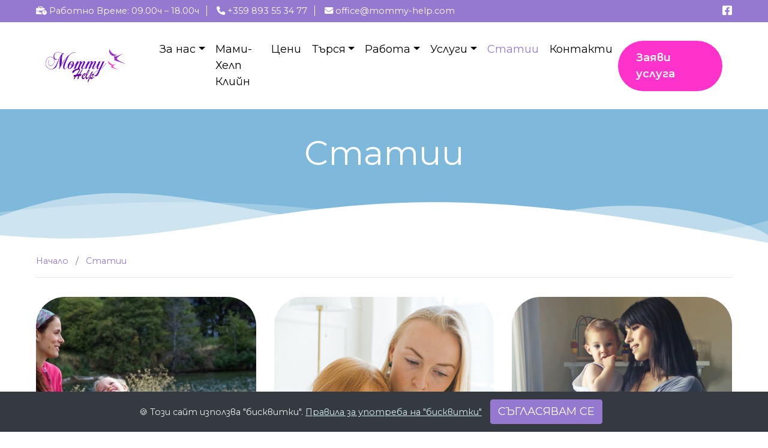

--- FILE ---
content_type: text/html; charset=UTF-8
request_url: https://www.mommy-help.com/bg/news
body_size: 4770
content:
<!DOCTYPE html>
<html lang="bg">
<head>
<meta charset="utf-8">
 

<meta name="theme-color" content="#343a40">
<title>Новини</title>
<meta name="viewport" content="width=device-width, initial-scale=1, maximum-scale=5"> 

<meta name="googlebot" content="index, follow">
<meta name="robots" content="index, follow">
<meta name="revisit-after" content="5 days">

<meta name = "description" content = "">
<meta name = "keywords" content = "">
<meta property="og:title" content="Новини">
<meta property="og:description" content="">


<meta property="og:image" content="https://www.mommy-help.com/cache/images/thumbnails/4538.jpg">
<meta property="og:url" content="https://www.mommy-help.com/bg/news">
<link rel='image_src' href="https://www.mommy-help.com/cache/images/4538.jpg">
<link rel="canonical" href="https://www.mommy-help.com/bg/news">

<link rel="shortcut icon" href="/images/favicon.png" type="image/png">
<link href="/llib/bootstrap/4.6.1/css/bootstrap.min.css" rel="stylesheet" id="bootstrap-css">
<link href="/llib/custom/css/theme.css?ver25" rel="stylesheet">
<link href="/llib/custom/css/colors.css" rel="stylesheet">
<link href="/llib/font-awesome/6.1.1/css/all.min.css" rel="stylesheet">
<link href="/llib/cookiealert/cookiealert.css" rel="stylesheet">
<link rel="preconnect" href="https://fonts.googleapis.com">
<link rel="preconnect" href="https://fonts.gstatic.com" crossorigin>
<link href="https://fonts.googleapis.com/css2?family=Montserrat:wght@400;600;700&display=swap" rel="stylesheet"> 
<script src="/llib/jquery/3.6.0/js/jquery.min.js"></script>
<script src="/llib/popper/1.16.1/js/popper.min.js"></script>
<script src="/llib/bootstrap/4.6.1/js/bootstrap.min.js"></script>
<script src="/llib/custom/js/scripts.js"></script>

<script>
$(function () {
  $('[data-toggle="tooltip"]').tooltip()
})
</script>
<!-- HTML5 Shim and Respond.js IE8 support of HTML5 elements and media queries -->
<!--[if lt IE 9]>
<script src="https://oss.maxcdn.com/libs/html5shiv/3.7.0/html5shiv.js"></script>
<script src="https://oss.maxcdn.com/libs/respond.js/1.4.2/respond.min.js"></script>
<![endif]-->


</head>
<body>

<div class="page-wrapper">
<div class="bg-secondary headbar text-white py-2">
	<div class="container">
		<div class="row">
			<div class="col-10"> <span class="border-right border-white pr-2 mr-3"><i class="fa-solid fa-business-time"></i> <b class="font-weight-normal d-md-inline d-none">Работно Време:</b> 09.00ч – 18.00ч </span> <span class="border-right border-white pr-2 mr-3"><a href="tel:+359893553477" class="text-white"><i class="fa-solid fa-phone"></i> <b class="font-weight-normal d-md-inline d-none"> +359 893 55 34 77 </b> </a> </span> <a href="mailto:office@mommy-help.com" class="text-white"><i class="fa-solid fa-envelope"></i> <b class="font-weight-normal d-md-inline d-none">office@mommy-help.com</b></a> </div>
			<div class="col-2 text-right"> <a href="https://www.facebook.com/DetegledachkiPlovdiv/" class="text-white"><i class="fa-brands fa-facebook-square fa-lg"></i></a> </div>
		</div>
	</div>
</div>
<div class="bg-white py-3">
	<div class="container">
		<nav class="navbar navbar-expand-xl navbar-light bg-white"> 
			<a class="navbar-brand mr-5" href="/"><img src="/images/logo.svg" alt="" loading="lazy"></a>
			<button class="navbar-toggler collapsed" type="button" data-toggle="collapse" data-target="#main-menu" aria-controls="main-menu" aria-expanded="false" aria-label="Toggle navigation">
				<span class="icon-bar top-bar"></span>
				<span class="icon-bar middle-bar"></span>
				<span class="icon-bar bottom-bar"></span>
			</button>
			<div class="collapse navbar-collapse" id="main-menu">
				<ul class="navbar-nav main-nav">
				
				
					
						
							
							
					<li class="nav-item  dropdown ">
						<a class="nav-link dropdown-toggle" href="#" id="55" role="button" data-toggle="dropdown" aria-haspopup="true" aria-expanded="false">За нас</a>
						<div class="dropdown-menu" aria-labelledby="55">
								
							<a class="dropdown-item" href="/bg/page/agentsia-detegledachki-Plovdiv">Кои сме ние</a>
								
							<a class="dropdown-item" href="/bg/page/tarsene-namirane-detegledachki-plovdiv">Как работим ние </a>
								
							<a class="dropdown-item" href="/bg/page/vaprosnik-za-roditeli">Въпросник за родители</a>
								
						</div>
					</li>	
							
						     
					
						
							
							
					<li class="nav-item ">
						<a class="nav-link" href="/bg/page/Чист-свеж-дом-Мами-Хелп-Клийн">Мами-Хелп Клийн</a>
					</li>
							
						     
					
						
							
							
					<li class="nav-item ">
						<a class="nav-link" href="/bg/page/detegledachki-plovdiv-tseni">Цени</a>
					</li>
							
						     
					
						
							
							
					<li class="nav-item  dropdown ">
						<a class="nav-link dropdown-toggle" href="#" id="59" role="button" data-toggle="dropdown" aria-haspopup="true" aria-expanded="false">Търся</a>
						<div class="dropdown-menu" aria-labelledby="59">
								
							<a class="dropdown-item" href="/bg/page/tarsya-detegledachka">Детегледачка</a>
								
							<a class="dropdown-item" href="/bg/page/tarsya-domashna-pomoshtnitsa">Домашна помощница</a>
								
						</div>
					</li>	
							
						     
					
						
							
							
					<li class="nav-item  dropdown ">
						<a class="nav-link dropdown-toggle" href="#" id="63" role="button" data-toggle="dropdown" aria-haspopup="true" aria-expanded="false">Работа</a>
						<div class="dropdown-menu" aria-labelledby="63">
								
							<a class="dropdown-item" href="/bg/page/rabota-detegledachka-plovdiv">Детегледачка</a>
								
							<a class="dropdown-item" href="/bg/page/rabota-domashna-pomoshtnitsa">Домашна помощница</a>
								
						</div>
					</li>	
							
						     
					
				    
					<li class="nav-item dropdown ">
						<a class="nav-link dropdown-toggle" href="#" id="navbarCat" role="button" data-toggle="dropdown" aria-haspopup="true" aria-expanded="false">Услуги</a>
						<div class="dropdown-menu dropdown-menu-right" aria-labelledby="navbarCat">
							
							<a href="/bg/domashni-pomoshtnitsi-plovdiv" class="dropdown-item">Домашни помощници</a>
							
							<a href="/bg/tselodnevno-gledane-na-detsa" class="dropdown-item">Целодневно гледане на деца</a>
							
							<a href="/bg/gledane-detsa-grafik" class="dropdown-item">Гледане на деца по график</a>
							
							<a href="/bg/gledane-detsa-pochasovo" class="dropdown-item">Гледане на деца почасово</a>
							
							<a href="/bg/gledane-na-detsa-SOP-plovdiv" class="dropdown-item">Гледане на деца със СОП</a>
							
							<a href="/bg/pridruzhavane-deca-institutsii" class="dropdown-item">Придружаване до институции</a>
							
						</div>
					</li>
					<li class="nav-item  active"><a class="nav-link" href="/bg/news">Статии</a></li>
					<li class="nav-item  "><a class="nav-link" href="/bg/contact">Контакти</a></li>
				</ul>
			</div>
			<a href="/bg/products" class=" btn--border btn-read btn--animated rounded-xl btn-header ">Заяви услуга</a>
		</nav>
	</div>
</div>








<div class="bg-info cms-title position-relative">
	<h1 class="display-4 text-center text-white">Статии</h1>
	<div class="custom-shape-divider-bottom-1653982211">
	    <svg data-name="Layer 1" xmlns="http://www.w3.org/2000/svg" viewBox="0 0 1200 120" preserveAspectRatio="none">
		<path d="M0,0V46.29c47.79,22.2,103.59,32.17,158,28,70.36-5.37,136.33-33.31,206.8-37.5C438.64,32.43,512.34,53.67,583,72.05c69.27,18,138.3,24.88,209.4,13.08,36.15-6,69.85-17.84,104.45-29.34C989.49,25,1113-14.29,1200,52.47V0Z" opacity=".25" class="shape-fill"></path>
		<path d="M0,0V15.81C13,36.92,27.64,56.86,47.69,72.05,99.41,111.27,165,111,224.58,91.58c31.15-10.15,60.09-26.07,89.67-39.8,40.92-19,84.73-46,130.83-49.67,36.26-2.85,70.9,9.42,98.6,31.56,31.77,25.39,62.32,62,103.63,73,40.44,10.79,81.35-6.69,119.13-24.28s75.16-39,116.92-43.05c59.73-5.85,113.28,22.88,168.9,38.84,30.2,8.66,59,6.17,87.09-7.5,22.43-10.89,48-26.93,60.65-49.24V0Z" opacity=".5" class="shape-fill"></path>
		<path d="M0,0V5.63C149.93,59,314.09,71.32,475.83,42.57c43-7.64,84.23-20.12,127.61-26.46,59-8.63,112.48,12.24,165.56,35.4C827.93,77.22,886,95.24,951.2,90c86.53-7,172.46-45.71,248.8-84.81V0Z" class="shape-fill"></path>
	    </svg>
	</div>
</div>


<div class="container mt-3">
	<nav aria-label="breadcrumb">
		<ol class="breadcrumb bg-transparent  p-0 small" itemscope itemtype="https://schema.org/BreadcrumbList">
			<li class="breadcrumb-item" itemprop="itemListElement" itemscope itemtype="https://schema.org/ListItem"> 
				<a itemprop="item" href="/bg" title="mommy-help.com"><span itemprop="name">Начало </span></a>
				<meta itemprop="position" content="1">
			</li>
			<li class="breadcrumb-item" itemprop="itemListElement" itemscope itemtype="https://schema.org/ListItem">
				<a itemprop="item" href="/bg/news" title="Статии"><span itemprop="name">Статии</span></a>
				<meta itemprop="position" content="2"> 
			</li>
		</ol>
	</nav>	
	<hr>
</div>
<div class="container news">
		
		
		 
		
		
		<!--pages-->
		<nav>
			<ul class="pagination pagination-sm mb-3">
			
			
			
			
				 </ul>
			</nav>		
		<!--end of pages-->		
		


		<div class="row row-cols-lg-3 row-cols-md-2 row-cols-1">
			
			<div class="col mb-4">
				<div class="news-card rounded-xl">
					<a href="/bg/news/Съвети-за-намиране-на-детегледачка" class="stretched-link"></a>
					
					<img src="/cache/images/thumbnails/4522.jpg" alt="Съвети за намиране на детегледачка" class="news-card__image">
					
					<div class="news-card__text-wrapper">
						<h5 class="h4 news-card__title">Съвети за намиране на детегледачка</h5>
						<div class="news-card__details-wrapper">
							<small class="news-card__excerpt">В момента, в който едно семейство реши да потърси помощ в отглеждането на децата си, възникват хиляди въпроси, пишат се дълги списъци с изисквания и критерии, които една детегеледачка трябва да изпълни.</small>
						</div>
					</div>
				</div>
			</div>
			
			<div class="col mb-4">
				<div class="news-card rounded-xl">
					<a href="/bg/news/Важни-въпроси-преди-да-наемете-детегледачка" class="stretched-link"></a>
					
					<img src="/cache/images/thumbnails/4524.jpg" alt="Важни въпроси преди да наемете детегледачка" class="news-card__image">
					
					<div class="news-card__text-wrapper">
						<h5 class="h4 news-card__title">Важни въпроси преди да наемете детегледачка</h5>
						<div class="news-card__details-wrapper">
							<small class="news-card__excerpt">Да наемете детегледачка, която да се грижи за малкото Ви съкровище е сериозно решение. Ние от Мами Хелп ООД бихме искали да сме от помощ на всеки наш потенциален клиент. </small>
						</div>
					</div>
				</div>
			</div>
			
			<div class="col mb-4">
				<div class="news-card rounded-xl">
					<a href="/bg/news/Какво-означава-добра-детегледачка" class="stretched-link"></a>
					
					<img src="/cache/images/thumbnails/4521.jpg" alt="Какво означава „добра детегледачка“?" class="news-card__image">
					
					<div class="news-card__text-wrapper">
						<h5 class="h4 news-card__title">Какво означава „добра детегледачка“?</h5>
						<div class="news-card__details-wrapper">
							<small class="news-card__excerpt">Няма еднозначен отговор на този въпрос. Всеки човек има различни разбирания относно „добро“ и „лошо“, но има и някои универсални характеристики, които се приемат за важни. Ще разгледаме основните такива, за да сме от помощ на всяка жена, която иска или вече упражнява „професията “ детегледачка.</small>
						</div>
					</div>
				</div>
			</div>
			
		</div>



		 
</div>


<footer id="footer" class="bg-info py-3">
	<div class="container small">
		<div class="row">
			<div class="col text-md-left text-center mb-md-0 mb-3">
				
				<a href="/bg/page/Политика-на-поверителност-защита-на-личните" class="text-dark">Политика на поверителност и защита на личните данни</a> | 
				
				<a href="/bg/page/общи-условия" class="text-dark">Общи условия</a> 
			</div>
			<div class="col text-md-right text-center">
				<p><a href="https://www.it-advanced.com" class="text-white" title="Изработка на уеб сайт от  IT-Advanced">Изработка на уеб сайт от  IT-Advanced</a></p>
			</div>
		</div>
	</div>		
</footer>

</div>
<div class="alert alert-dismissible text-center cookiealert bg-dark small" role="alert">
	<div class="cookiealert-container">
		
		&#x1F36A;   Този сайт използва "бисквитки". 
		<a href="/bg/page/Cookies" class="text-light">Правила за употреба на "бисквитки"</a>
		
		<button type="button" class="btn btn-secondary text-white acceptcookies" aria-label="Close">Съгласявам се</button>
	</div>
</div>
<script src="/llib/cookiealert/cookiealert.js"></script>



<script type="application/ld+json">
{
  "@context": "https://schema.org",
  "@type": "ChildCare",
  "name": "Мами-Хелп ЕООД",
  "image": "https://www.mommy-help.com/cache/images/4538.jpg",
  "@id": "",
  "url": "https://www.mommy-help.com",
  "telephone": "+359893553477",
  "priceRange": "$$",
  "address": {
    "@type": "PostalAddress",
    "streetAddress": "Кръстьо Пастухов 24",
    "addressLocality": "Пловдив",
    "postalCode": "4000",
    "addressCountry": "BG"
  },
  "geo": {
    "@type": "GeoCoordinates",
    "latitude": 42.13829116482516,
    "longitude": 24.750512169314344
  },
  "openingHoursSpecification": {
    "@type": "OpeningHoursSpecification",
    "dayOfWeek": [
      "Monday",
      "Tuesday",
      "Wednesday",
      "Thursday",
      "Friday"
    ],
    "opens": "09:00",
    "closes": "18:00"
  } 
}
</script>



</body>
</html>




--- FILE ---
content_type: text/css
request_url: https://www.mommy-help.com/llib/custom/css/theme.css?ver25
body_size: 3129
content:
/*    --------------------------------------------------
	:: Common
	-------------------------------------------------- */

.page-wrapper {
	display: flex;
	flex-direction: column;
	min-height: calc(100vh);
}
body {
	font-family: 'Montserrat', sans-serif;
	font-size: 18px;
	font-weight: 400
}

@media (max-width: 1199.98px) {
body {
	font-size: 16px;
}
}

@media (max-width: 575.98px) {
body {
	font-size: 15px;
}
}

@media (prefers-color-scheme: dark) {
body {
	background: #000;
	color: #fff;
}
}
a {
	color: #9579D1;
}

a:hover {
	text-decoration: none;
}

/* PDF document links */
a[href$='.pdf']:before {
	font-family: "Font Awesome 6 Free";
	font-weight: 900;
	content: "\f1c1";
	color: #D32F2F;
	display: inline-block;
	font-style: normal;
	font-variant: normal;
	text-rendering: auto;
	-webkit-font-smoothing: antialiased;
	margin-right: 8px;
}
/* Word Document Links */
a[href$='.doc']:before, a[href$='.docx']:before, a[href$='.rtf']:before, a[href$='.wps']:before, a[href$='.txt']:before {
	font-family: "Font Awesome 6 Free";
	font-weight: 900;
	content: "\f1c2";
	color: #D32F2F;
	display: inline-block;
	font-style: normal;
	font-variant: normal;
	text-rendering: auto;
	-webkit-font-smoothing: antialiased;
	margin-right: 8px;
}
/* Excel Document Links */
a[href$='.xls']:before, a[href$='.odt']:before, a[href$='.xlsx']:before {
	font-family: "Font Awesome 6 Free";
	font-weight: 900;
	content: "\f1c3";
	color: #D32F2F;
	display: inline-block;
	font-style: normal;
	font-variant: normal;
	text-rendering: auto;
	-webkit-font-smoothing: antialiased;
	margin-right: 8px;
}
/* PowerPoint Document Links */
a[href$='.ppt']:before, a[href$='.pot']:before, a[href$='.pps']:before {
	font-family: "Font Awesome 6 Free";
	font-weight: 900;
	content: "\f1c4";
	color: #D32F2F;
	display: inline-block;
	font-style: normal;
	font-variant: normal;
	text-rendering: auto;
	-webkit-font-smoothing: antialiased;
	margin-right: 8px;
}
input[type=button] {
	-webkit-appearance: none;
	-webkit-border-radius: 0;
}
a[type=button] {
	-webkit-appearance: none;
	-webkit-border-radius: 0;
}
span[type=button] {
	-webkit-appearance: none;
	-webkit-border-radius: 0;
}
iframe {
	width: 100%;
}

@media(min-width:768px) {
.container {
	max-width: 760px
}
}

@media(min-width:992px) {
.container {
	max-width: 980px
}
}

@media(min-width:1200px) {
.container {
	max-width: 1190px
}
}

@media(min-width:1400px) {
.container {
	max-width: 1380px
}
}
.dropdown-menu {
	z-index: 1030;
}
.modal-backdrop.show {
	opacity: .7;
	background-color: #6689A2
}
.custom-checkbox .custom-control-input:checked~.custom-control-label::before {
	background-color: #6689A2;
	border: 1px solid #6689A2
}
.custom-radio .custom-control-input:checked~.custom-control-label::before {
	background-color: #6689A2;
	border: 1px solid #6689A2
}
.breadcrumb {
	display: block;
	overflow: hidden;
	text-overflow: ellipsis;
	white-space: nowrap;
	width: 100%;
}
.breadcrumb .breadcrumb-item {
	display: inline;
}
.breadcrumb-item + .breadcrumb-item::before {
	float: none;
}
.dropdown-item.active, .dropdown-item:active {
	background-color: #6689A2 !important;
}
.btn {
	font-size: 18px;
	text-transform: uppercase;
}
.form-control {
	font-size: 18px;
}

@media (prefers-color-scheme: dark) {
.form-control {
	color: #fff;
	background-color: transparent;
	border: 1px solid #fff;
}
}

@media (max-width: 1199.98px) {
.btn {
	font-size: 16px;
}
.form-control {
	font-size: 16px;
}
}

@media (max-width: 575.98px) {
.btn {
	font-size: 16px;
}
.form-control {
	font-size: 15px;
}
}



@media(max-width:1799px) {
.h3, h3 {
	font-size: 1.5rem;
}
}

@media (max-width: 1199.98px) {
.h2, h2 {
	font-size: 1.75rem;
}
.h3, h3 {
	font-size: 1.5rem;
}
legend {
	font-size: 1.2rem;
}
}

@media (max-width: 575.98px) {
.h1, h1 {
	font-size: 1.5rem;
}
.h2, h2 {
	font-size: 1.3rem;
}
.h3, h3 {
	font-size: 1.2rem;
}
.h4, h4 {
	font-size: 1.1rem;
}
.h5, h5 {
	font-size: 1rem;
}
.h6, h6 {
	font-size: .9rem;
}
.small, small {
	font-size: 90%;
}
}
.nav-pills .nav-link.active, .nav-pills .show > .nav-link {
	color: #fff;
	background-color: #6689a2;
}
.smartphoto {
	z-index: 1030 !important;
}


.btn--animated:hover {
	color: #fff;
}
.btn--animated:hover:before {
	transform: scaleX(1);
	transition-timing-function: cubic-bezier(0.45, 1.64, 0.47, 0.66);
}

.rounded-xl {
	border-radius: 3rem;
}

/*    --------------------------------------------------
	:: custom-shapes waves
	-------------------------------------------------- */

.custom-shape-divider-bottom-1653655922 {
    position: absolute;
    bottom: 0;
    left: 0;
    width: 100%;
    overflow: hidden;
    line-height: 0;
    transform: rotate(180deg);
}

.custom-shape-divider-bottom-1653655922 svg {
    position: relative;
    display: block;
    width: calc(100% + 1.3px);
    height: 100px;
    transform: rotateY(180deg);
}

.custom-shape-divider-bottom-1653655922 .shape-fill {
    fill: #FFFFFF;
}

@media (prefers-color-scheme: dark) {
.custom-shape-divider-bottom-1653655922 .shape-fill {
    fill: #000000;
}
}

.custom-shape-divider-top-1653662258 {
    position: absolute;
    top: 0;
    left: 0;
    width: 100%;
    overflow: hidden;
    line-height: 0;
}

.custom-shape-divider-top-1653662258 svg {
    position: relative;
    display: block;
    width: calc(100% + 1.3px);
    height: 100px;
    transform: rotateY(180deg);
}

.custom-shape-divider-top-1653662258 .shape-fill {
    fill: #FFFFFF;
}

@media (prefers-color-scheme: dark) {
.custom-shape-divider-top-1653662258 .shape-fill {
    fill: #000000;
}
}

.custom-shape-divider-bottom-1653982211 {
    position: absolute;
    bottom: 0;
    left: 0;
    width: 100%;
    overflow: hidden;
    line-height: 0;
    transform: rotate(180deg);
}

.custom-shape-divider-bottom-1653982211 svg {
    position: relative;
    display: block;
    width: calc(192% + 1.3px);
    height: 95px;
    transform: rotateY(180deg);
}

.custom-shape-divider-bottom-1653982211 .shape-fill {
    fill: #FFFFFF;
}


@media (prefers-color-scheme: dark) {
.custom-shape-divider-bottom-1653982211 .shape-fill {
    fill: #000;
}
}




/*    --------------------------------------------------
	:: header
	-------------------------------------------------- */
.headbar {
	font-size: .8em;
}

.navbar-brand img {
	height: 55px;
}

@media (max-width: 1199.98px) {
.navbar-brand {
	margin-left: 40px;
}

.navbar-brand img {
	height: 40px;
}
}

@media (max-width: 575.98px) {
.navbar-brand {
	margin-left: 30px;
}

.navbar-brand img {
	height: 30px;
}
}

.navbar-light .navbar-nav .nav-link {
	color: rgba(0,0,0,1);
	  -o-transition:color .1s ease-out, background 1s ease-in;
	  -ms-transition:color .1s ease-out, background 1s ease-in;
	  -moz-transition:color .1s ease-out, background 1s ease-in;
	  -webkit-transition:color .1s ease-out, background 1s ease-in;
	  /* ...and now for the proper property */
	  transition:color .1s ease-out, background 1s ease-in;
	border-radius: 20px;
}

@media (prefers-color-scheme: dark) {
.navbar-light .navbar-nav .nav-link {
	color: rgba(255,255,255,1);
}
}

.navbar-light .navbar-nav .nav-link:focus, .navbar-light .navbar-nav .nav-link:hover {
	background-color: #9579d1;
	border-radius: 20px;
	color: #FFFFFF !important;
}

.navbar-light .navbar-nav .active > .nav-link, .navbar-light .navbar-nav .nav-link.active, .navbar-light .navbar-nav .nav-link.show, .navbar-light .navbar-nav .show > .nav-link {
	color: #9579D1;
}

.icon-bar {
	width: 22px;
	height: 2px;
	background-color: #B6B6B6;
	display: block;
	transition: all 0.2s;
	margin-top: 4px;
}
.navbar-toggler {
	border: none;
	background: transparent !important;
	position: absolute;
	left: 10px;
	top: 10px;
}

@media (max-width: 575.98px) {
.navbar-toggler {
	left: 0;
}
}

.navbar-toggler .top-bar {
	transform: rotate(45deg);
	transform-origin: 10% 10%;
}
.navbar-toggler .middle-bar {
	opacity: 0;
}
.navbar-toggler .bottom-bar {
	transform: rotate(-45deg);
	transform-origin: 10% 90%;
}
.navbar-toggler.collapsed .top-bar {
	transform: rotate(0);
}
.navbar-toggler.collapsed .middle-bar {
	opacity: 1;
}
.navbar-toggler.collapsed .bottom-bar {
	transform: rotate(0);
}


.navbar-expand-xl .navbar-nav .nav-link {
	padding-right: 1rem;
	padding-left: 1rem;
	margin: 0 .5rem;
}


@media(max-width:1799px) {
.navbar-expand-xl .navbar-nav .nav-link {
	padding-right: .3rem;
	padding-left: .3rem;
	margin: 0 .25rem;
}

}

.navigation {
	position: relative;
}



.btn-read {
	position: relative;
	display: inline-block;
	font-size: 1em;
	padding: 15px 30px;
	overflow: hidden;
	z-index: 1;
	color: #fff;
	background-color: #ff33cc;
	border: none;
	font-weight: 600;
}

@media (max-width: 575.98px) {
.btn-read {
	font-size:.9em;
	padding: 8px 15px;
}
}

.btn--animated:before {
	content: "";
	position: absolute;
	top: 0;
	left: 0;
	right: 0;
	bottom: 0;
	background-color: rgba(15, 180, 224);
	transform: scaleX(0);
	transform-origin: 0 50%;
	transition-property: transform;
	transition-duration: 2s;
	transition-timing-function: ease-out;
	z-index: -1;
}
/* end button hover */

@media (max-width: 1199.98px) {
.btn-header {
	position: absolute;
	top: 10px;
	right: 0;
}
}

/*    --------------------------------------------------
	:: Home
	-------------------------------------------------- */
	
	
/*   :: slider home */

.carousel-item {
	height: 80vh;
	background: #000000;
}
.carousel-item img {
	opacity: .6;
	object-fit: cover;
	width: 100%;
	height: 100%;
	object-position: center;
}
#carouselHome .carousel-caption {
	position: absolute;
	top: 40%;
	left: 0;
	right: 0;
	bottom: auto;
	z-index: 1;
	color: #fff;
	text-align: left;
}
#carouselHome .carousel-caption h5 {
	font-size: 1.67em;
	font-weight: bold;
	text-transform: uppercase;
}
#carouselHome .carousel-caption p {
	font-size: 3em;
	font-weight: bold;
	text-transform: uppercase;
}

@media (prefers-color-scheme: dark) {
#carouselHome .carousel-caption .text-white {
	color: #fff !important;
}	
}


@media (max-width: 991.98px) {
#carouselHome .carousel-caption p {
	width: 100%;
}
}

@media (max-width: 575.98px) {
#carouselHome .carousel-caption h5 {
	font-size: 1.2em;
}
#carouselHome .carousel-caption p {
	font-size: 1.3em;
	width: 100%;
}
}	


.subtitlehome {
	font-size: 2.67em;
	line-height: 1.2em;
	font-weight: bold;
	width: 40%;
	display: block;
}

@media (max-width: 1199.98px) {
.subtitlehome {
	width: 70%;
}
}

@media (max-width: 575.98px) {

.subtitlehome {
	font-size: 1.3em;
	width: 70%;
}
}



.homeservice .card .card-title {
	position: absolute;
	bottom: 2rem;
	left: 2rem;
	right: 2rem;
	z-index: 2;
	font-size: 1.5em;
	line-height: 1.2em;
	color: #fff;
	font-weight: bold;
}

.homeservice .card img {
	opacity: .5;
}

.homeservice .card:hover img {
	opacity: .05;
}

.homeservice .col:nth-of-type(4n+0) .card {
	background-color: #9579d1;
}
.homeservice .col:nth-of-type(4n+1)  .card {
	background-color: #ffa5d8;
}
.homeservice .col:nth-of-type(4n+2)  .card {
	background-color: #92ddea
}

.homeservice .col:nth-of-type(4n+3)  .card {
	background-color: #7eb8da
}

.home-text {
	padding-top: 8rem;
	padding-bottom: 8rem;
}

.ratio {
	position: relative;
}
.ratio img {
	object-fit: cover;
	width: 100%;
	height: 100%;
	object-position: center;
}
.ratio-43 {
	aspect-ratio: 4 / 3;
}

.newsdesc {
	background-color: #ffedf7;
	padding-top: 120px;
	margin-top: -120px;
	height: 200px;
}

@media (prefers-color-scheme: dark) {
.newsdesc {
	background-color: #c66aab;
}

.newsdesc .text-secondary  {
	color: #fff !important
}
}

	
/*    --------------------------------------------------
	:: footer
	-------------------------------------------------- */
	
footer {
	margin-top: auto;
	font-size: .9em;
}

@media (prefers-color-scheme: dark) {
footer .text-dark {
	color: #fff !important
}

footer .text-white {
	color: #fff !important
}
}
/*    --------------------------------------------------
	:: Pr Details | CMS Page | News Item common
	-------------------------------------------------- */
	
	
.news-title {
	height: 50vh;
	overflow: hidden;	
}

.news-title img {
	object-fit: cover;
	width: 100%;
	height: 100%;
	object-position: center;
	opacity: .3;
}

.news-title .h1 {
	position: absolute;
	top: 20vh;
	left: 0;
	right: 0;
	font-size: 3em;
}

@media (max-width: 767.98px) {
.news-title .h1 {
	top: 15vh;
	font-size: 2em;
}
}

	
.cms-title {
	padding: 2.5rem 0 7rem;
}

@media (prefers-color-scheme: dark) {
.cms-title .text-white {
	color: #fff !important;

}
}

	

.textcontent iframe {
	display: block;
	margin: 1.5rem auto;
	width: 50%;
	height: 400px
}

@media (max-width: 1199.98px) {
.textcontent iframe {
	width: 75%;
}
}

@media (max-width: 991.98px) {
.textcontent iframe {
	height: 300px
}
}

@media (max-width: 575.98px) {
.textcontent iframe {
	width: 100%;
	height: 250px;
	margin: .5rem auto;
}
}
.textcontent img {
	display: block;
	margin: 1.5rem auto;
	max-width: 100%;
	height: auto
}

@media (max-width: 575.98px) {
.textcontent img {
	margin: .5rem auto;
}
}
.textcontent ul {
	margin: 1rem 0;
}
.textcontent li {
	padding-left: 0;
	list-style: none;
}
.textcontent li:before {
	content: "\f105";
	font-family: "Font Awesome 6 Free";
	font-weight: 900;
	display: inline-block;
	margin-right: 8px;
	margin-left: -1em;
	width: 1em;
}
/*    --------------------------------------------------
	:: PRODUCTS 
	-------------------------------------------------- */

.productsservice .card p {
  overflow: hidden;
  text-overflow: ellipsis;
  display: -webkit-box;
  -webkit-line-clamp: 8;
  -webkit-box-orient: vertical;
}

.productsservice .product:nth-of-type(4n+0) .card {
	background-color: #9579d1;
}
.productsservice .product:nth-of-type(4n+1)  .card {
	background-color: #ffa5d8;
}
.productsservice .product:nth-of-type(4n+2)  .card {
	background-color: #92ddea
}

.productsservice .product:nth-of-type(4n+3)  .card {
	background-color: #7eb8da
}
	
	
/*    --------------------------------------------------
	:: NEWS 
	-------------------------------------------------- */	
	
.newscontent iframe {
	display: block;
	margin: 1.5rem auto;
	width: 100%;
	height: 400px
}

@media (max-width: 991.98px) {
.newscontent iframe {
	height: 300px
}
}

@media (max-width: 575.98px) {
.newscontent iframe {
	height: 250px;
	margin: .5rem auto;
}
}
.newscontent img {
	display: block;
	margin: 1.5rem auto;
	max-width: 100%;
	height: auto
}

@media (max-width: 575.98px) {
.newscontent img {
	margin: .5rem auto;
}
}
.newscontent ul {
	margin: 1rem 0;
}
.newscontent li {
	padding-left: 0;
	list-style: none;
}
.newscontent li:before {
	content: "\f105";
	font-family: "Font Awesome 6 Free";
	font-weight: 900;
	display: inline-block;
	margin-right: 8px;
	margin-left: -1em;
	width: 1em;
}
.news-card {
	position: relative;
	height: 12rem;
	overflow: hidden;
	flex: 1;
	-webkit-backface-visibility: hidden;
	-moz-backface-visibility: hidden;
	-webkit-transform: translate3d(0, 0, 0);
	-moz-transform: translate3d(0, 0, 0);
}

@media (min-width: 900px) {
.news-card {
	height: 20rem
}
}
.news-card::before {
	content: '';
	position: absolute;
	top: 0;
	left: 0;
	width: 100%;
	height: 100%;
	background: rgba(0, 0, 0, 0) linear-gradient(to bottom, rgba(0, 0, 0, 0) 50%, rgba(0, 0, 0, 0.7) 80%);
	;
	z-index: 0;
}
.news-card__image {
	width: 100%;
	height: 100%;
	display: block;
	object-fit: cover;
	transition: transform 3s ease;
	-webkit-backface-visibility: hidden;
	backface-visibility: hidden;
	position: relative;
	z-index: -1;
}
.news-card__text-wrapper {
	position: absolute;
	bottom: 0rem;
	padding: 1rem;
	color: white;
	/*     background-color: rgba(0, 0, 0, 0.4); */
	transition: background-color 1.5s ease;
}
.news-card__title {
	transition: color 1s ease;
	margin-bottom: .5rem;
}
.news-card__post-date {
	font-size: .7rem;
	margin-bottom: .5rem;
	color: #CCC;
}
.news-card__details-wrapper {
	max-height: 0;
	opacity: 0;
	transition: max-height 1.5s ease, opacity 1s ease;
}

@media (min-width: 900px) {
.news-card:hover .news-card__details-wrapper {
	max-height: 20rem;
	opacity: 1;
}
.news-card:hover .news-card__text-wrapper {
	background-color: rgba(0, 0, 0, 0.6);
}
.news-card:hover .news-card__title {
	color: #869ba0;
}
.news-card:hover .news-card__image {
	transform: scale(1.2);
	z-index: -1;
}
}
.news-card__excerpt {
	font-weight: 300;
}


--- FILE ---
content_type: text/css
request_url: https://www.mommy-help.com/llib/custom/css/colors.css
body_size: 2423
content:

/*------------------------------------
- COLOR primary
------------------------------------*/
.alert-primary {
    color: #b70089;
    background-color: #ffffff;
    border-color: #ffeaf9;
}

.alert-primary hr {
    border-top-color: #ffd1f3;
}

.alert-primary .alert-link {
    color: #840063;
}

.badge-primary {
    color: #212529;
    background-color: #ff33cc;
}

.badge-primary[href]:hover, .badge-primary[href]:focus {
    color: #212529;
    background-color: #ff00bf;
}

.bg-primary {
    background-color: #ff33cc !important;
}

a.bg-primary:hover, a.bg-primary:focus,
button.bg-primary:hover,
button.bg-primary:focus {
    background-color: #ff00bf !important;
}

.border-primary {
    border-color: #ff33cc !important;
}

.btn-primary {
    color: #212529;
    background-color: #ff33cc;
    border-color: #ff33cc;
}

.btn-primary:hover {
    color: #212529;
    background-color: #ff0fc3;
    border-color: #ff00bf;
}

.btn-primary:focus, .btn-primary.focus {
    box-shadow: 0 0 0 0.2rem rgba(255, 51, 204, 0.5);
}

.btn-primary.disabled, .btn-primary:disabled {
    color: #212529;
    background-color: #ff33cc;
    border-color: #ff33cc;
}

.btn-primary:not(:disabled):not(.disabled):active, .btn-primary:not(:disabled):not(.disabled).active, .show > .btn-primary.dropdown-toggle {
    color: #212529;
    background-color: #ff00bf;
    border-color: #ef00b3;
}

.btn-primary:not(:disabled):not(.disabled):active:focus, .btn-primary:not(:disabled):not(.disabled).active:focus, .show > .btn-primary.dropdown-toggle:focus {
    box-shadow: 0 0 0 0.2rem rgba(255, 51, 204, 0.5);
}

.btn-outline-primary {
    color: #ff33cc;
    background-color: transparent;
    border-color: #ff33cc;
}

.btn-outline-primary:hover {
    color: #212529;
    background-color: #ff33cc;
    border-color: #ff33cc;
}

.btn-outline-primary:focus, .btn-outline-primary.focus {
    box-shadow: 0 0 0 0.2rem rgba(255, 51, 204, 0.5);
}

.btn-outline-primary.disabled, .btn-outline-primary:disabled {
    color: #ff33cc;
    background-color: transparent;
}

.btn-outline-primary:not(:disabled):not(.disabled):active, .btn-outline-primary:not(:disabled):not(.disabled).active, .show > .btn-outline-primary.dropdown-toggle {
    color: #212529;
    background-color: #ff33cc;
    border-color: #ff33cc;
}

.btn-outline-primary:not(:disabled):not(.disabled):active:focus, .btn-outline-primary:not(:disabled):not(.disabled).active:focus, .show > .btn-outline-primary.dropdown-toggle:focus {
    box-shadow: 0 0 0 0.2rem rgba(255, 51, 204, 0.5);
}

.list-group-item-primary {
    color: #b70089;
    background-color: #ffeaf9;
}

.list-group-item-primary.list-group-item-action:hover, .list-group-item-primary.list-group-item-action:focus {
    color: #b70089;
    background-color: #ffd1f3;
}

.list-group-item-primary.list-group-item-action.active {
    color: #212529;
    background-color: #b70089;
    border-color: #b70089;
}

.table-primary,
.table-primary > th,
.table-primary > td {
    background-color: #ffeaf9;
}

.table-hover .table-primary:hover {
    background-color: #ffd1f3;
}

.table-hover .table-primary:hover > td,
.table-hover .table-primary:hover > th {
    background-color: #ffd1f3;
}

.text-primary {
    color: #ff33cc !important;
}

a.text-primary:hover, a.text-primary:focus {
    color: #ff00bf !important;
}



/*------------------------------------
- COLOR secondary
------------------------------------*/
.alert-secondary {
    color: #55359a;
    background-color: #10d110105;
    border-color: #101101ff;
}

.alert-secondary hr {
    border-top-color: #f2eef9;
}

.alert-secondary .alert-link {
    color: #402874;
}

.badge-secondary {
    color: #212529;
    background-color: #9579d1;
}

.badge-secondary[href]:hover, .badge-secondary[href]:focus {
    color: #212529;
    background-color: #7653c3;
}

.bg-secondary {
    background-color: #9579d1 !important;
}

a.bg-secondary:hover, a.bg-secondary:focus,
button.bg-secondary:hover,
button.bg-secondary:focus {
    background-color: #7653c3 !important;
}

.border-secondary {
    border-color: #9579d1 !important;
}

.btn-secondary {
    color: #212529;
    background-color: #9579d1;
    border-color: #9579d1;
}

.btn-secondary:hover {
    color: #212529;
    background-color: #7f5ec7;
    border-color: #7653c3;
}

.btn-secondary:focus, .btn-secondary.focus {
    box-shadow: 0 0 0 0.2rem rgba(149, 121, 209, 0.5);
}

.btn-secondary.disabled, .btn-secondary:disabled {
    color: #212529;
    background-color: #9579d1;
    border-color: #9579d1;
}

.btn-secondary:not(:disabled):not(.disabled):active, .btn-secondary:not(:disabled):not(.disabled).active, .show > .btn-secondary.dropdown-toggle {
    color: #212529;
    background-color: #7653c3;
    border-color: #6d47c0;
}

.btn-secondary:not(:disabled):not(.disabled):active:focus, .btn-secondary:not(:disabled):not(.disabled).active:focus, .show > .btn-secondary.dropdown-toggle:focus {
    box-shadow: 0 0 0 0.2rem rgba(149, 121, 209, 0.5);
}

.btn-outline-secondary {
    color: #9579d1;
    background-color: transparent;
    border-color: #9579d1;
}

.btn-outline-secondary:hover {
    color: #212529;
    background-color: #9579d1;
    border-color: #9579d1;
}

.btn-outline-secondary:focus, .btn-outline-secondary.focus {
    box-shadow: 0 0 0 0.2rem rgba(149, 121, 209, 0.5);
}

.btn-outline-secondary.disabled, .btn-outline-secondary:disabled {
    color: #9579d1;
    background-color: transparent;
}

.btn-outline-secondary:not(:disabled):not(.disabled):active, .btn-outline-secondary:not(:disabled):not(.disabled).active, .show > .btn-outline-secondary.dropdown-toggle {
    color: #212529;
    background-color: #9579d1;
    border-color: #9579d1;
}

.btn-outline-secondary:not(:disabled):not(.disabled):active:focus, .btn-outline-secondary:not(:disabled):not(.disabled).active:focus, .show > .btn-outline-secondary.dropdown-toggle:focus {
    box-shadow: 0 0 0 0.2rem rgba(149, 121, 209, 0.5);
}

.list-group-item-secondary {
    color: #55359a;
    background-color: #101101ff;
}

.list-group-item-secondary.list-group-item-action:hover, .list-group-item-secondary.list-group-item-action:focus {
    color: #55359a;
    background-color: #f2eef9;
}

.list-group-item-secondary.list-group-item-action.active {
    color: #212529;
    background-color: #55359a;
    border-color: #55359a;
}

.table-secondary,
.table-secondary > th,
.table-secondary > td {
    background-color: #101101ff;
}

.table-hover .table-secondary:hover {
    background-color: #f2eef9;
}

.table-hover .table-secondary:hover > td,
.table-hover .table-secondary:hover > th {
    background-color: #f2eef9;
}

.text-secondary {
    color: #9579d1 !important;
}

a.text-secondary:hover, a.text-secondary:focus {
    color: #7653c3 !important;
}



/*------------------------------------
- COLOR light
------------------------------------*/
.alert-light {
    color: #72cadb;
    background-color: #17612b11d;
    border-color: #166125119;
}

.alert-light hr {
    border-top-color: #15111d114;
}

.alert-light .alert-link {
    color: #49bbd0;
}

.badge-light {
    color: #212529;
    background-color: #d4eff4;
}

.badge-light[href]:hover, .badge-light[href]:focus {
    color: #212529;
    background-color: #abdfe9;
}

.bg-light {
    background-color: #d4eff4 !important;
}

a.bg-light:hover, a.bg-light:focus,
button.bg-light:hover,
button.bg-light:focus {
    background-color: #abdfe9 !important;
}

.border-light {
    border-color: #d4eff4 !important;
}

.btn-light {
    color: #212529;
    background-color: #d4eff4;
    border-color: #d4eff4;
}

.btn-light:hover {
    color: #212529;
    background-color: #b7e4ec;
    border-color: #abdfe9;
}

.btn-light:focus, .btn-light.focus {
    box-shadow: 0 0 0 0.2rem rgba(212, 239, 244, 0.5);
}

.btn-light.disabled, .btn-light:disabled {
    color: #212529;
    background-color: #d4eff4;
    border-color: #d4eff4;
}

.btn-light:not(:disabled):not(.disabled):active, .btn-light:not(:disabled):not(.disabled).active, .show > .btn-light.dropdown-toggle {
    color: #212529;
    background-color: #abdfe9;
    border-color: #9fdbe6;
}

.btn-light:not(:disabled):not(.disabled):active:focus, .btn-light:not(:disabled):not(.disabled).active:focus, .show > .btn-light.dropdown-toggle:focus {
    box-shadow: 0 0 0 0.2rem rgba(212, 239, 244, 0.5);
}

.btn-outline-light {
    color: #d4eff4;
    background-color: transparent;
    border-color: #d4eff4;
}

.btn-outline-light:hover {
    color: #212529;
    background-color: #d4eff4;
    border-color: #d4eff4;
}

.btn-outline-light:focus, .btn-outline-light.focus {
    box-shadow: 0 0 0 0.2rem rgba(212, 239, 244, 0.5);
}

.btn-outline-light.disabled, .btn-outline-light:disabled {
    color: #d4eff4;
    background-color: transparent;
}

.btn-outline-light:not(:disabled):not(.disabled):active, .btn-outline-light:not(:disabled):not(.disabled).active, .show > .btn-outline-light.dropdown-toggle {
    color: #212529;
    background-color: #d4eff4;
    border-color: #d4eff4;
}

.btn-outline-light:not(:disabled):not(.disabled):active:focus, .btn-outline-light:not(:disabled):not(.disabled).active:focus, .show > .btn-outline-light.dropdown-toggle:focus {
    box-shadow: 0 0 0 0.2rem rgba(212, 239, 244, 0.5);
}

.list-group-item-light {
    color: #72cadb;
    background-color: #166125119;
}

.list-group-item-light.list-group-item-action:hover, .list-group-item-light.list-group-item-action:focus {
    color: #72cadb;
    background-color: #15111d114;
}

.list-group-item-light.list-group-item-action.active {
    color: #212529;
    background-color: #72cadb;
    border-color: #72cadb;
}

.table-light,
.table-light > th,
.table-light > td {
    background-color: #166125119;
}

.table-hover .table-light:hover {
    background-color: #15111d114;
}

.table-hover .table-light:hover > td,
.table-hover .table-light:hover > th {
    background-color: #15111d114;
}

.text-light {
    color: #d4eff4 !important;
}

a.text-light:hover, a.text-light:focus {
    color: #abdfe9 !important;
}


/*------------------------------------
- COLOR info
------------------------------------*/
.alert-info {
    color: #317eac;
    background-color: #11c10f107;
    border-color: #10c106102;
}

.alert-info hr {
    border-top-color: #f8fbfd;
}

.alert-info .alert-link {
    color: #266184;
}

.badge-info {
    color: #212529;
    background-color: #7eb8da;
}

.badge-info[href]:hover, .badge-info[href]:focus {
    color: #212529;
    background-color: #56a2ce;
}

.bg-info {
    background-color: #7eb8da !important;
}

a.bg-info:hover, a.bg-info:focus,
button.bg-info:hover,
button.bg-info:focus {
    background-color: #56a2ce !important;
}

.border-info {
    border-color: #7eb8da !important;
}

.btn-info {
    color: #212529;
    background-color: #7eb8da;
    border-color: #7eb8da;
}

.btn-info:hover {
    color: #212529;
    background-color: #62a8d2;
    border-color: #56a2ce;
}

.btn-info:focus, .btn-info.focus {
    box-shadow: 0 0 0 0.2rem rgba(126, 184, 218, 0.5);
}

.btn-info.disabled, .btn-info:disabled {
    color: #212529;
    background-color: #7eb8da;
    border-color: #7eb8da;
}

.btn-info:not(:disabled):not(.disabled):active, .btn-info:not(:disabled):not(.disabled).active, .show > .btn-info.dropdown-toggle {
    color: #212529;
    background-color: #56a2ce;
    border-color: #4a9bcb;
}

.btn-info:not(:disabled):not(.disabled):active:focus, .btn-info:not(:disabled):not(.disabled).active:focus, .show > .btn-info.dropdown-toggle:focus {
    box-shadow: 0 0 0 0.2rem rgba(126, 184, 218, 0.5);
}

.btn-outline-info {
    color: #7eb8da;
    background-color: transparent;
    border-color: #7eb8da;
}

.btn-outline-info:hover {
    color: #212529;
    background-color: #7eb8da;
    border-color: #7eb8da;
}

.btn-outline-info:focus, .btn-outline-info.focus {
    box-shadow: 0 0 0 0.2rem rgba(126, 184, 218, 0.5);
}

.btn-outline-info.disabled, .btn-outline-info:disabled {
    color: #7eb8da;
    background-color: transparent;
}

.btn-outline-info:not(:disabled):not(.disabled):active, .btn-outline-info:not(:disabled):not(.disabled).active, .show > .btn-outline-info.dropdown-toggle {
    color: #212529;
    background-color: #7eb8da;
    border-color: #7eb8da;
}

.btn-outline-info:not(:disabled):not(.disabled):active:focus, .btn-outline-info:not(:disabled):not(.disabled).active:focus, .show > .btn-outline-info.dropdown-toggle:focus {
    box-shadow: 0 0 0 0.2rem rgba(126, 184, 218, 0.5);
}

.list-group-item-info {
    color: #317eac;
    background-color: #10c106102;
}

.list-group-item-info.list-group-item-action:hover, .list-group-item-info.list-group-item-action:focus {
    color: #317eac;
    background-color: #f8fbfd;
}

.list-group-item-info.list-group-item-action.active {
    color: #212529;
    background-color: #317eac;
    border-color: #317eac;
}

.table-info,
.table-info > th,
.table-info > td {
    background-color: #10c106102;
}

.table-hover .table-info:hover {
    background-color: #f8fbfd;
}

.table-hover .table-info:hover > td,
.table-hover .table-info:hover > th {
    background-color: #f8fbfd;
}

.text-info {
    color: #7eb8da !important;
}

a.text-info:hover, a.text-info:focus {
    color: #56a2ce !important;
}


/*------------------------------------
- COLOR black
------------------------------------*/
.alert-black {
    color: #000000;
    background-color: #666666;
    border-color: #5b5b5b;
}

.alert-black hr {
    border-top-color: #4f4f4f;
}

.alert-black .alert-link {
    color: #000000;
}

.badge-black {
    color: #fff;
    background-color: #000000;
}

.badge-black[href]:hover, .badge-black[href]:focus {
    color: #fff;
    background-color: #000000;
}

.bg-black {
    background-color: #000000 !important;
}

a.bg-black:hover, a.bg-black:focus,
button.bg-black:hover,
button.bg-black:focus {
    background-color: #000000 !important;
}

.border-black {
    border-color: #000000 !important;
}

.btn-black {
    color: #fff;
    background-color: #000000;
    border-color: #000000;
}

.btn-black:hover {
    color: #fff;
    background-color: #000000;
    border-color: #000000;
}

.btn-black:focus, .btn-black.focus {
    box-shadow: 0 0 0 0.2rem rgba(0, 0, 0, 0.5);
}

.btn-black.disabled, .btn-black:disabled {
    color: #fff;
    background-color: #000000;
    border-color: #000000;
}

.btn-black:not(:disabled):not(.disabled):active, .btn-black:not(:disabled):not(.disabled).active, .show > .btn-black.dropdown-toggle {
    color: #fff;
    background-color: #000000;
    border-color: #000000;
}

.btn-black:not(:disabled):not(.disabled):active:focus, .btn-black:not(:disabled):not(.disabled).active:focus, .show > .btn-black.dropdown-toggle:focus {
    box-shadow: 0 0 0 0.2rem rgba(0, 0, 0, 0.5);
}

.btn-outline-black {
    color: #000000;
    background-color: transparent;
    border-color: #000000;
}

.btn-outline-black:hover {
    color: #fff;
    background-color: #000000;
    border-color: #000000;
}

.btn-outline-black:focus, .btn-outline-black.focus {
    box-shadow: 0 0 0 0.2rem rgba(0, 0, 0, 0.5);
}

.btn-outline-black.disabled, .btn-outline-black:disabled {
    color: #000000;
    background-color: transparent;
}

.btn-outline-black:not(:disabled):not(.disabled):active, .btn-outline-black:not(:disabled):not(.disabled).active, .show > .btn-outline-black.dropdown-toggle {
    color: #fff;
    background-color: #000000;
    border-color: #000000;
}

.btn-outline-black:not(:disabled):not(.disabled):active:focus, .btn-outline-black:not(:disabled):not(.disabled).active:focus, .show > .btn-outline-black.dropdown-toggle:focus {
    box-shadow: 0 0 0 0.2rem rgba(0, 0, 0, 0.5);
}

.list-group-item-black {
    color: #000000;
    background-color: #5b5b5b;
}

.list-group-item-black.list-group-item-action:hover, .list-group-item-black.list-group-item-action:focus {
    color: #000000;
    background-color: #4f4f4f;
}

.list-group-item-black.list-group-item-action.active {
    color: #fff;
    background-color: #000000;
    border-color: #000000;
}

.table-black,
.table-black > th,
.table-black > td {
    background-color: #5b5b5b;
}

.table-hover .table-black:hover {
    background-color: #4f4f4f;
}

.table-hover .table-black:hover > td,
.table-hover .table-black:hover > th {
    background-color: #4f4f4f;
}

.text-black {
    color: #000000 !important;
}

a.text-black:hover, a.text-black:focus {
    color: #000000 !important;
}



@media (prefers-color-scheme: dark) {

/*------------------------------------
- COLOR white
------------------------------------*/
.alert-white {
    color: #000000;
    background-color: #666666;
    border-color: #5b5b5b;
}

.alert-white hr {
    border-top-color: #4f4f4f;
}

.alert-white .alert-link {
    color: #000000;
}

.badge-white {
    color: #fff;
    background-color: #000000;
}

.badge-white[href]:hover, .badge-white[href]:focus {
    color: #fff;
    background-color: #000000;
}

.bg-white {
    background-color: #000000 !important;
}

a.bg-white:hover, a.bg-white:focus,
button.bg-white:hover,
button.bg-white:focus {
    background-color: #000000 !important;
}

.border-white {
    border-color: #000000 !important;
}

.btn-white {
    color: #fff;
    background-color: #000000;
    border-color: #000000;
}

.btn-white:hover {
    color: #fff;
    background-color: #000000;
    border-color: #000000;
}

.btn-white:focus, .btn-white.focus {
    box-shadow: 0 0 0 0.2rem rgba(0, 0, 0, 0.5);
}

.btn-white.disabled, .btn-white:disabled {
    color: #fff;
    background-color: #000000;
    border-color: #000000;
}

.btn-white:not(:disabled):not(.disabled):active, .btn-white:not(:disabled):not(.disabled).active, .show > .btn-white.dropdown-toggle {
    color: #fff;
    background-color: #000000;
    border-color: #000000;
}

.btn-white:not(:disabled):not(.disabled):active:focus, .btn-white:not(:disabled):not(.disabled).active:focus, .show > .btn-white.dropdown-toggle:focus {
    box-shadow: 0 0 0 0.2rem rgba(0, 0, 0, 0.5);
}

.btn-outline-white {
    color: #000000;
    background-color: transparent;
    border-color: #000000;
}

.btn-outline-white:hover {
    color: #fff;
    background-color: #000000;
    border-color: #000000;
}

.btn-outline-white:focus, .btn-outline-white.focus {
    box-shadow: 0 0 0 0.2rem rgba(0, 0, 0, 0.5);
}

.btn-outline-white.disabled, .btn-outline-white:disabled {
    color: #000000;
    background-color: transparent;
}

.btn-outline-white:not(:disabled):not(.disabled):active, .btn-outline-white:not(:disabled):not(.disabled).active, .show > .btn-outline-white.dropdown-toggle {
    color: #fff;
    background-color: #000000;
    border-color: #000000;
}

.btn-outline-white:not(:disabled):not(.disabled):active:focus, .btn-outline-white:not(:disabled):not(.disabled).active:focus, .show > .btn-outline-white.dropdown-toggle:focus {
    box-shadow: 0 0 0 0.2rem rgba(0, 0, 0, 0.5);
}

.list-group-item-white {
    color: #000000;
    background-color: #5b5b5b;
}

.list-group-item-white.list-group-item-action:hover, .list-group-item-white.list-group-item-action:focus {
    color: #000000;
    background-color: #4f4f4f;
}

.list-group-item-white.list-group-item-action.active {
    color: #fff;
    background-color: #000000;
    border-color: #000000;
}

.table-white,
.table-white > th,
.table-white > td {
    background-color: #5b5b5b;
}

.table-hover .table-white:hover {
    background-color: #4f4f4f;
}

.table-hover .table-white:hover > td,
.table-hover .table-white:hover > th {
    background-color: #4f4f4f;
}

.text-white {
    color: #000000 !important;
}

a.text-white:hover, a.text-white:focus {
    color: #000000 !important;
}


/*------------------------------------
- COLOR light
------------------------------------*/
.alert-light {
    color: #021921;
    background-color: #74d5f5;
    border-color: #61d0f4;
}

.alert-light hr {
    border-top-color: #49c9f2;
}

.alert-light .alert-link {
    color: #000000;
}

.badge-light {
    color: #fff;
    background-color: #0a7294;
}

.badge-light[href]:hover, .badge-light[href]:focus {
    color: #fff;
    background-color: #064d64;
}

.bg-light {
    background-color: #0a7294 !important;
}

a.bg-light:hover, a.bg-light:focus,
button.bg-light:hover,
button.bg-light:focus {
    background-color: #064d64 !important;
}

.border-light {
    border-color: #0a7294 !important;
}

.btn-light {
    color: #fff;
    background-color: #0a7294;
    border-color: #0a7294;
}

.btn-light:hover {
    color: #fff;
    background-color: #075872;
    border-color: #064d64;
}

.btn-light:focus, .btn-light.focus {
    box-shadow: 0 0 0 0.2rem rgba(10, 114, 148, 0.5);
}

.btn-light.disabled, .btn-light:disabled {
    color: #fff;
    background-color: #0a7294;
    border-color: #0a7294;
}

.btn-light:not(:disabled):not(.disabled):active, .btn-light:not(:disabled):not(.disabled).active, .show > .btn-light.dropdown-toggle {
    color: #fff;
    background-color: #064d64;
    border-color: #054255;
}

.btn-light:not(:disabled):not(.disabled):active:focus, .btn-light:not(:disabled):not(.disabled).active:focus, .show > .btn-light.dropdown-toggle:focus {
    box-shadow: 0 0 0 0.2rem rgba(10, 114, 148, 0.5);
}

.btn-outline-light {
    color: #0a7294;
    background-color: transparent;
    border-color: #0a7294;
}

.btn-outline-light:hover {
    color: #fff;
    background-color: #0a7294;
    border-color: #0a7294;
}

.btn-outline-light:focus, .btn-outline-light.focus {
    box-shadow: 0 0 0 0.2rem rgba(10, 114, 148, 0.5);
}

.btn-outline-light.disabled, .btn-outline-light:disabled {
    color: #0a7294;
    background-color: transparent;
}

.btn-outline-light:not(:disabled):not(.disabled):active, .btn-outline-light:not(:disabled):not(.disabled).active, .show > .btn-outline-light.dropdown-toggle {
    color: #fff;
    background-color: #0a7294;
    border-color: #0a7294;
}

.btn-outline-light:not(:disabled):not(.disabled):active:focus, .btn-outline-light:not(:disabled):not(.disabled).active:focus, .show > .btn-outline-light.dropdown-toggle:focus {
    box-shadow: 0 0 0 0.2rem rgba(10, 114, 148, 0.5);
}

.list-group-item-light {
    color: #021921;
    background-color: #61d0f4;
}

.list-group-item-light.list-group-item-action:hover, .list-group-item-light.list-group-item-action:focus {
    color: #021921;
    background-color: #49c9f2;
}

.list-group-item-light.list-group-item-action.active {
    color: #fff;
    background-color: #021921;
    border-color: #021921;
}

.table-light,
.table-light > th,
.table-light > td {
    background-color: #61d0f4;
}

.table-hover .table-light:hover {
    background-color: #49c9f2;
}

.table-hover .table-light:hover > td,
.table-hover .table-light:hover > th {
    background-color: #49c9f2;
}

.text-light {
    color: #0a7294 !important;
}

a.text-light:hover, a.text-light:focus {
    color: #064d64 !important;
}



/*------------------------------------
- COLOR info
------------------------------------*/
.alert-info {
    color: #000000;
    background-color: #57a4d0;
    border-color: #479bcc;
}

.alert-info hr {
    border-top-color: #3690c3;
}

.alert-info .alert-link {
    color: #000000;
}

.badge-info {
    color: #fff;
    background-color: #143548;
}

.badge-info[href]:hover, .badge-info[href]:focus {
    color: #fff;
    background-color: #081720;
}

.bg-info {
    background-color: #143548 !important;
}

a.bg-info:hover, a.bg-info:focus,
button.bg-info:hover,
button.bg-info:focus {
    background-color: #081720 !important;
}

.border-info {
    border-color: #143548 !important;
}

.btn-info {
    color: #fff;
    background-color: #143548;
    border-color: #143548;
}

.btn-info:hover {
    color: #fff;
    background-color: #0c202c;
    border-color: #081720;
}

.btn-info:focus, .btn-info.focus {
    box-shadow: 0 0 0 0.2rem rgba(20, 53, 72, 0.5);
}

.btn-info.disabled, .btn-info:disabled {
    color: #fff;
    background-color: #143548;
    border-color: #143548;
}

.btn-info:not(:disabled):not(.disabled):active, .btn-info:not(:disabled):not(.disabled).active, .show > .btn-info.dropdown-toggle {
    color: #fff;
    background-color: #081720;
    border-color: #050e14;
}

.btn-info:not(:disabled):not(.disabled):active:focus, .btn-info:not(:disabled):not(.disabled).active:focus, .show > .btn-info.dropdown-toggle:focus {
    box-shadow: 0 0 0 0.2rem rgba(20, 53, 72, 0.5);
}

.btn-outline-info {
    color: #143548;
    background-color: transparent;
    border-color: #143548;
}

.btn-outline-info:hover {
    color: #fff;
    background-color: #143548;
    border-color: #143548;
}

.btn-outline-info:focus, .btn-outline-info.focus {
    box-shadow: 0 0 0 0.2rem rgba(20, 53, 72, 0.5);
}

.btn-outline-info.disabled, .btn-outline-info:disabled {
    color: #143548;
    background-color: transparent;
}

.btn-outline-info:not(:disabled):not(.disabled):active, .btn-outline-info:not(:disabled):not(.disabled).active, .show > .btn-outline-info.dropdown-toggle {
    color: #fff;
    background-color: #143548;
    border-color: #143548;
}

.btn-outline-info:not(:disabled):not(.disabled):active:focus, .btn-outline-info:not(:disabled):not(.disabled).active:focus, .show > .btn-outline-info.dropdown-toggle:focus {
    box-shadow: 0 0 0 0.2rem rgba(20, 53, 72, 0.5);
}

.list-group-item-info {
    color: #000000;
    background-color: #479bcc;
}

.list-group-item-info.list-group-item-action:hover, .list-group-item-info.list-group-item-action:focus {
    color: #000000;
    background-color: #3690c3;
}

.list-group-item-info.list-group-item-action.active {
    color: #fff;
    background-color: #000000;
    border-color: #000000;
}

.table-info,
.table-info > th,
.table-info > td {
    background-color: #479bcc;
}

.table-hover .table-info:hover {
    background-color: #3690c3;
}

.table-hover .table-info:hover > td,
.table-hover .table-info:hover > th {
    background-color: #3690c3;
}

.text-info {
    color: #143548 !important;
}

a.text-info:hover, a.text-info:focus {
    color: #081720 !important;
}


}


--- FILE ---
content_type: image/svg+xml
request_url: https://www.mommy-help.com/images/logo.svg
body_size: 4635
content:
<?xml version="1.0" encoding="utf-8"?>
<!-- Generator: Adobe Illustrator 23.0.3, SVG Export Plug-In . SVG Version: 6.00 Build 0)  -->
<svg version="1.1" id="Layer_1" xmlns="http://www.w3.org/2000/svg" xmlns:xlink="http://www.w3.org/1999/xlink" x="0px" y="0px"
	 viewBox="0 0 1085.2 446.5" style="enable-background:new 0 0 1085.2 446.5;" xml:space="preserve">
<style type="text/css">
	.st0{fill:#9933CC;}
	.st1{fill:#6600CC;}
	.st2{fill:#FF33CC;}
	.st3{fill:#660099;}
</style>
<g>
	<path class="st0" d="M862,52.7c-7.8-16.4-7.6-36-0.8-52.7c6,17.7,15.1,34.7,28.6,47.8c19.5,19.4,47.2,29.9,74.6,29.3
		c-7.5,4.4-15.6,7.6-24.1,9.5c-11.4,3.3-23.2,4.3-35,4.7c-2.7,0-5.4-0.9-7.7-2.2C882.7,80.5,869.2,68.5,862,52.7z"/>
	<path class="st0" d="M1039.6,56.8c-15.5,13.4-32.3,25.1-49,36.9c-11,7.2-22.9,14.9-29.1,27c-3.7,7.2-0.3,15.9,5.8,20.6
		c12.3,9,25.2,17.4,39.1,23.8c26.2,12.6,52.6,25,78.8,37.7c-53.5-17.7-107-35.5-160.4-53.2c4.2-13.9,2.4-29.3-4.7-42
		c-1.5-2.9-3.2-5.8-4.8-8.6c18.3,0,36.3-4,53.9-9C994,82.2,1017.7,71,1039.6,56.8z"/>
</g>
<g>
	<path class="st1" d="M148.2,42.3c10-2.8,20.6-4.2,31-2.9c17.1,4.3,33.3,11.4,49.6,17.7c4.2-2.7,9.2-4.6,14.2-3.4
		c4.8,1.7,3.2,10.1-1.8,10.4c-2.6,0.5-5.1-0.3-7.3-1.6c-7.2,12.1-10.6,26-12.8,39.8c-3.9,22.5-2.3,45.4-2.8,68.1
		c-2.1,15.4-6.7,30.4-10.6,45.5c16.8-30,34.8-59.5,56.8-86.1c17.5-21.7,37.1-41.9,59.8-58.1c11.9-8.7,23.8-17.6,37.1-24
		c13.5-5.4,28.3-7.1,42.7-6.8c-0.1,1.3-0.3,2.5-0.4,3.7c-13-0.3-26.1,1.7-38.2,6.4c-13.4,5.8-25.6,13.9-37.4,22.5
		c-8.3,6.2-14,15.1-19.1,23.9c-4.8,8.1-8.7,16.6-12.8,25.1c-8.5,17.6-16.1,35.6-23,53.9c-7.3,19.3-14.6,38.9-18.6,59.2
		c-1.4,7.8-2.6,16.1-0.5,23.9c0.8,3.2,3.3,6.8,6.9,6.8c5.3,0.6,9.2-3.9,12.2-7.7c5.6-7.6,10.4-15.9,13-25c0.7-0.1,2.2-0.4,2.9-0.5
		c-3.9,10.3-8.3,20.6-15.3,29.2c-3.9,4.7-9.3,9.3-15.8,8.9c-5.7,0.4-11.2-2.7-14.5-7.2c-6.7-8.2-8.2-19.3-7.9-29.6
		c0.6-14,4.9-27.5,9.9-40.5c12.5-32,30.3-61.6,48.9-90.4c-17.2,16-32.2,34.3-45.4,53.7c-21.8,32.9-39.7,68.2-59.7,102.2
		c-2.8,4.7-5.6,9.4-8.8,13.9c-1.5-0.2-1.3-2.2-2-3.1c2.9-9,5.8-18.1,7.9-27.3c2.2-13.7,0.8-27.6,1.4-41.4
		c0.4-18.6,0.5-37.4,3.1-55.9c2.8-17.8,8.6-34.9,14.7-51.7c-11.1,15.6-18.9,33.2-26.2,50.8c-11.5,28.8-21.7,58.1-33,87
		c-5.1,12.3-15.1,21.8-26.3,28.6c-8.7,4.8-17.7,9.2-27.5,11.3c-16.9,3.7-35.2,1.3-50.2-7.3c-15.3-8.8-28.5-22-35.5-38.4
		c-7.9-17.3-8.2-37-5.2-55.5c3.2-19.8,12.5-38.7,27-52.7c9.7-9.4,22.9-15.4,36.5-14.9c15.5-0.5,30.6,7.4,40.3,19.3
		c9.7,11.3,14.1,26.5,13.6,41.2c-0.2,20.2-9.4,39.9-24.4,53.4c-6.9,6.1-16,10.3-25.3,9.7c-10.5,0.5-20.1-6.1-25.1-15
		c-5.6-10-7.4-21.7-7.1-33.1c0.5-9.5,2.8-18.7,5.2-27.9c1.2,0.3,2.3,0.7,3.5,1c-4.7,13.7-7.6,28.5-4.4,42.9
		c1.9,9.7,6.7,19.3,15.1,24.9c6.3,4.1,14.2,4.5,21.3,2.9c12.3-3.1,21.1-13.3,27.8-23.5c9.4-14.9,12.8-33.5,9.1-50.8
		c-3.1-14.4-12.5-27.1-24.9-34.8c-11.2-7-25.3-8.3-38-5c-14.3,4-25.7,14.9-33.3,27.4C6.6,153.6,1.6,175.8,2.9,197.3
		c1.1,17.4,8.7,34.1,20.3,47.1c12.2,14.9,30.7,24.6,50,25.2c5.3,0,10.7,0.4,15.8-1.4c11.7-3.2,21.1-11.3,29.2-19.9
		c12.8-14.4,22.1-31.5,30-49c9.3-20.6,18.6-41.3,28.1-61.8c8-17,16-34,26.2-49.8c6.8-10.4,14.2-20.6,24-28.3
		c-15.4-6.4-30.7-13.2-46.9-17.3c-13.9-1.7-28.6,1-40.7,8.2c-10.9,6.9-18.9,18.4-21.4,31.1c-2.6,13.1-2.1,27.4,4.2,39.4
		c3.7,6.5,8.9,12.9,16.4,14.8c4.7,0.8,9.9,0.6,14-2.2c2.4-1.4,3.9-4.1,6.7-4.9c-3.1,6.5-8,12.9-15,15.6c-6.9,1.7-14.5-0.1-20.1-4.4
		c-9.7-7.4-15.2-19.3-16.3-31.3c-1.2-13.3,0.4-27.1,6.5-39.1C121,56.1,133.9,46.4,148.2,42.3z"/>
	<path class="st1" d="M439.2,167.4c3.4-2.9,5.5-7.2,9.3-9.6c-4.4,10.9-9.2,21.7-13.6,32.6c6.8-8.2,13.8-16.5,22.7-22.6
		c5.2-3.4,11.3-6.3,17.8-5.6c3.6,0.2,6.5,2.9,8,6.1c2.6,5.4,2.9,11.5,2.9,17.4c5.5-6.6,11-13.1,17.6-18.6c4.9-4.2,11.9-5.6,18.2-4.6
		c5.6,1.8,8.5,7.7,9.5,13.1c1,4.1-1,7.9-2.7,11.5c-9.9,20.4-20.3,40.5-30.2,60.8c-2.1,4.2-3.8,9.3-1.6,13.8c1.2,3,5.4,3.2,7.7,1.4
		c6.1-4.2,10.6-10.1,15.3-15.7c13.1-16.5,24.9-33.9,37.3-50.8c5.1-9.5,8-20.1,13.4-29.5c4.2-4.3,10.7-0.8,15.5,0.4
		c3.5-2.8,5.5-7.2,9.4-9.7c-4.3,11-9.1,21.8-13.6,32.6c8.6-10.3,17.6-21.3,30.3-26.7c5.3-2.1,12.7-3.2,16.6,2
		c4.1,5.7,4.5,13.1,4.5,19.9c5.6-6.7,11.3-13.4,18-19c4.9-4,11.5-5.2,17.7-4.3c5.6,1.8,8.5,7.7,9.6,13.1c1.2,5.2-2.1,9.8-4.1,14.3
		c-9.5,19.5-19.4,38.7-28.9,58.1c-2.2,4.3-3.8,9.6-1.3,14.1c1.4,2.7,5.2,2.7,7.4,1.1c5.9-4,10.4-9.8,15-15.3
		c12.8-16,24.4-33,36.5-49.5c3.6-6.3,5.9-13.3,9-19.8c2.2-4.6,3.3-10.4,8-13.2c4.6-1.2,8.8,1.7,13.1,2.8c3.4-3.4,5.6-7.9,9.5-10.8
		c-11.4,27.6-23.7,54.9-35.3,82.4c-2.5,6.5-4.3,14-1.6,20.8c1.3,2.7,4.8,1.5,6.9,0.6c10.1-5.3,19.3-13.3,24.1-23.9
		c9.4-20.7,18.7-41.4,27.9-62.2c1.7-3.7,3.4-8.1,7.4-9.9c3.9-0.9,7.2,1.8,10.9,2.7c1.5,0.4,2.2-1.5,3.2-2.3c2.2-3,4.5-5.9,7.5-8.2
		c-3,8.3-6.8,16.4-10.2,24.6c-12.8,31.1-27.4,61.5-43.9,90.7c13.1-9,22.6-22,33-33.8c14.6-17,29.1-34.1,43.6-51.1
		c0.7,0.8,1.5,1.7,2.2,2.5c-18,21.8-36.7,43.1-55,64.6c-6.9,8.5-15.5,15.3-24.4,21.6c-3.6,2.2-4,6.8-5.9,10.2
		c-7.8,17.5-14.1,35.7-23.4,52.4c-6,10.2-13.6,20.3-24.6,25.5c-6.8,3-15.4,3.7-21.8-0.5c-6.3-4.2-10.8-11.1-11.6-18.7
		c-1.8-11.5,2.9-23.1,10.4-31.6c11.5-13.4,28-20.4,43.7-27.4c3.7-1.6,7.5-3.1,11.3-4.6c3.9-9.7,7.9-19.5,11.8-29.2
		c-6,5.8-12.5,11.4-20,15.3c-3.6,2-7.9,2.4-11.9,1.4c-4.9-1.6-7.8-6.3-9-11.1c-2.3-9.6-1.5-20,2.1-29.2c2.5-6.3,5.4-12.3,7.9-18.6
		c-11.7,16.4-23.5,32.7-35.9,48.5c-5.6,6.6-14,12.7-23.1,10.5c-8.9-2.8-13.5-12.9-12.6-21.7c1.2-5.7,4-11,6.4-16.2
		c8-16.7,17.9-32.5,25.2-49.5c1.1-2.8,2.5-6.3,0.7-9.2c-1.1-2.1-3.8-2-5.8-1.5c-3.7,1.9-6.5,5.2-9.2,8.2
		c-7.8,9.3-14.8,19.2-21.4,29.4c-7.6,17.6-15.3,35.3-23.2,52.8c-1.1,2.6-3.4,5-6.4,5.1c-3.9,0.3-7.2-2.8-11-2.5
		c-3.8,2.2-6.4,6-9.3,9.1c12.5-29.3,25.1-58.5,37.4-87.8c1.3-4.2,4.3-8.3,3.4-12.8c-0.8-2.8-4.3-2.1-6.1-0.9
		c-4.7,2.8-8.3,7-12.1,10.9c-6.2,6.9-12.2,13.9-17.6,21.4c-10.6,16.4-16.9,35.1-25.2,52.8c-1.9,3.3-3.3,7.3-6.4,9.7
		c-4.5,0.5-8.6-3.1-13.1-2.2c-3.3,2.5-5.9,5.8-8.6,8.8c9.1-21.5,18.5-42.9,27.6-64.4c-12.3,16.9-24.3,33.9-37.3,50.3
		c-3.4,4-7.6,7.4-12.5,9.4c-4.6,1.8-10.1,1.8-14.3-1.1c-6.4-4.4-9.3-12.5-8.6-20c1.3-5.9,4.2-11.4,6.8-16.9
		c7.9-16.5,17.7-32,24.9-48.9c1.2-3,2.6-6.8,0.3-9.6c-1.3-1.6-3.5-1.2-5.3-1c-3.5,1.7-6.1,4.8-8.8,7.6c-8.1,9.4-15.2,19.6-22,30.1
		c-7.5,17.3-15.1,34.6-22.7,51.9c-7.4-0.6-14.9-0.1-22.2,1.3c8-18.4,15.6-37,23.7-55.4c4-9.7,8.4-19.3,12-29.2c1-2.3,0.4-4.7-1-6.6
		c-4.2-0.2-7.5,2.7-10.4,5.4c-8.4,8-15.7,17-22.8,26.1c-11.7,17-18,36.8-26.9,55.2c-1.8,3.2-3.1,6.8-6,9.1c-4.5,0.5-8.5-2.8-13-2.4
		c-3.5,2.6-6.2,6-9,9.2c10.1-23.4,20.2-46.8,30.3-70.3c-6.9,6.6-14.5,12.6-22.3,18.2c-4.2,2.5-8.9,3.8-13.3,5.6
		c-7.3,15.4-19.2,28.6-34,37.1c-7.5,4.2-16.2,6.8-24.8,5.2c-7.4-2.2-11.9-9.5-14.3-16.3c-4-11.8-2.6-24.7,0.5-36.6
		c3.9-14,12-26.6,21.9-37c9.8-10.3,23.4-17.9,37.9-17.2c5.1-0.2,9.9,2.3,13.2,6.1c7.9,9.3,10.1,22.3,8.2,34.1
		c-1,6.9-3.9,13.2-5.9,19.9c13.2-5.5,23.9-15.4,33.6-25.6c1.6-1.8,3.4-3.5,4.5-5.7c3.6-8,6.4-16.4,10.8-24
		C428.1,162.9,434.3,166.4,439.2,167.4 M344.9,174c-7.9,9.4-13.3,20.6-18.3,31.7c-5.1,11.1-9.7,22.4-12.6,34.3
		c-1.5,6.8-2.7,14-1.1,21c0.5,1.7,1.3,3.9,3.3,4.2c5.6,0.9,10.2-3.1,13.9-6.7c9.3-9.8,15.5-22,21.5-34c-4.1-1.8-8.1-3.9-11.1-7.2
		c-4.2-4.4-4.9-11.3-2.5-16.7c1.6-3.7,6.3-4.4,9.8-3.4c3.4,1.5,3.7,5.9,2.9,9c-0.9,3.2-4.5,4.1-7.3,4.8c1.3,5.2,5.2,9.5,10.6,10.3
		c5.5-15.3,10.8-31.2,10.8-47.7c0.2-3.3-1.9-7.2-5.5-7.3C353.2,165.4,348.5,169.9,344.9,174 M676.8,305
		c-9.9,6.6-19.3,15.6-22.2,27.5c-1.2,5.7-1.6,12.1,1.3,17.4c2.8,5,9.5,5.5,14.4,3.8c7.4-3.1,12.7-9.6,17.5-15.8
		c11.8-16.3,19.9-34.9,28.9-52.8C703.1,291,689.5,297.3,676.8,305z"/>
</g>
<g>
	<path class="st2" d="M846.9,156.1c4.5,13.3,11.8,26,23.1,34.6c11.1,8.6,25.4,13,39.4,12.5c-10.9,6.3-23.7,8.8-36.1,8.8
		c-3.9,0-6.9-2.6-9.9-4.7c-7.9-5.8-14.7-13.5-17.7-23C842.4,175.1,843.4,165,846.9,156.1z"/>
	<path class="st2" d="M879.5,216.5c26.9-0.5,52.5-11,75-25.2c-9.8,8.1-20.2,15.5-30.5,22.8c-6.6,4.2-13.2,9.1-16.7,16.4
		c-1.9,4,0.1,8.9,3.3,11.6c9.8,7.3,20.5,13.4,31.6,18.4c13.1,6.3,26.2,12.7,39.3,19c-32.2-10.3-64.2-21.5-96.3-32.1
		C888.8,236.8,885.5,225.4,879.5,216.5z"/>
</g>
<g>
	<path class="st3" d="M430.6,261.9c7.3-1.4,14.8-1.9,22.2-1.3c3.6,0.3,7.4,2.1,8.5,5.9c2.8,8.9,2,18.8-2,27.1
		c-7.8,16.6-19.8,30.7-30.2,45.7c8.5-1.3,17-2.3,25.5-3.3c10.4-18.8,21.1-37.5,32.5-55.7c2-3,3.6-6.3,6-9c3.6-0.3,2.4,4.6,2.5,7
		c0.2,6.9-4.5,12.3-7.3,18.2c-7.1,13.4-15.3,26.1-22,39.6c6.7-0.3,13.3,0.6,19.8,2.4c-5.2,8.7-10.5,17.4-15.7,26.2
		c-5.9-0.7-11.8-0.5-17.7-0.6c-2.7,6.6-5.6,13.2-7.3,20.1c-1.2,4.1,1.8,7.8,1.4,11.8c-2.3,4.9-7.7,7.6-12.6,9.3
		c-3.8,1.3-4.7-3.2-4.5-6c0.4-11.9,5.5-23,10.4-33.7c-10.7-0.4-21.2,1.8-31.6,4c-6.6,10.3-12.7,20.9-18.2,31.8
		c-1.2,2.8-3.3,6.1-6.9,5.2c-1.1-1.1-2.2-2.2-3.3-3.3c-0.2-3.1-0.9-6.5,0.7-9.5c3.6-7.1,7.8-13.8,11.7-20.8c-4.6,0-9.6,0.8-13.4-2.4
		c-3-1.6-3.2-5.4-2.3-8.3c1.3-4.4,2.9-9.1,6.6-12.1c3.1-2.3,6.9,1,10.1-0.6c6.5-2,13-3.9,19.5-5.8c11-14.8,22.2-29.5,31.7-45.4
		c2.2-3.9,4.6-7.9,5.8-12.3c1.2-4.2-2.8-8.6-7.1-8.1c-6.2-0.4-12,2.1-17.7,4.3c-9.7,3.7-19,8.3-28.2,13c-3.7,2-7.7,3.6-10.9,6.5
		c0.8,3.3,5,2.2,7.5,3.2c-4.5,4-9.8,6.8-14.8,10.1c-4.4,2.7-8.6,5.7-13.3,7.8c-2.3,0.9-4.9-0.7-5.5-3c-1.5-4.9-0.5-10.1,0.5-15
		c1.2-4.7,2.5-9.6,5.8-13.2c6.5-6.3,14.5-10.5,22.4-14.7C402.4,270.8,416.2,265,430.6,261.9z"/>
	<path class="st3" d="M579.7,277.9c2.4-1.9,4.9-4.8,8.3-4.2c1.9,1.1,1.6,3.8,2,5.7c0.6,12.9-3.7,25.4-8.8,37.1
		c-7.4,16.9-17.7,32.4-28.7,47c-1.4,7-1.9,15.2,2.5,21.3c2.1,3.2,6.9,3.7,9.7,1.1c3.6-3,6.7-6.6,9.8-10.1
		c14.9-15.7,25.8-34.6,37.1-53c3.7-5.9,6.9-12.2,11.8-17.1c3.4-3.8,9.1-4.9,13.8-3.5c0.3,5.6-3.1,10.5-6.4,14.7
		c-10.2,12.1-16.6,26.9-22.9,41.3c9.4-8.6,17.5-18.8,28.3-25.8c3.4-2.3,7.6-1.8,11.4-1.7c2.3,9.2-1.3,18.5-5.3,26.7
		c-5.9,10.5-13.6,19.7-21.6,28.6c4.6,1.7,9.9,1.8,14.2-0.8c7.5-4.2,13.8-10.4,19.5-16.9c0,2.6,0,5.3,0,7.9
		c-7.5,8.3-15.1,16.6-24.1,23.3c-4.1,3-9.1,5.1-14.2,4.3c-4.3-1.1-8.1-3.2-12.1-5c-1.9-0.3-3.8,0.5-5.7,0.3c-2-0.5-3.7-1.8-5.4-2.9
		c-3.9,9-6.3,18.5-9.4,27.8c-2.5,7.7-5.3,15.8-11,21.8c-1.4,1.6-3.7,0.2-4-1.6c-1.7-5.8-0.5-12,0.7-17.8c3.1-13.4,10.8-24.9,17-37
		c9-17.6,17.1-35.6,24-54.1c-6.5,9.8-13.2,19.4-20.1,29c-3.8,5.3-8,10.3-11.2,15.9c-5,7.5-10.2,15-17.1,20.9
		c-3,2.4-6.6,4.8-10.6,4.4c-3.1,0.1-5.7-2.2-7.3-4.7c-4.3-7-5-15.5-5.4-23.5c-6.6,9-13.4,18.4-22.8,24.7c-5.7,3.7-13.6,5.6-19.7,1.8
		c-5.6-4-8.1-10.9-9-17.5c-1.5-11,0-22.7,5.7-32.3c5.8-9.8,13.4-18.7,23-25c5-3.6,11.4-5.2,17.5-4.3c3.3,0.5,5.2,3.8,5.5,6.9
		c0.6,6.9-2.1,13.7-6.5,19c-8.1,10.1-19.6,16.6-30.9,22.5c-0.3,5,0,10.8,4,14.3c2.3,2.3,5.9,1.9,8.8,1.3
		c10.1-3.1,17.3-11.3,24.5-18.5c2.4-21.5,10.4-42,20-61.3C564.4,297.8,570.4,286.4,579.7,277.9 M573.3,300.5
		c-9.2,14.6-15.1,31.2-18.1,48.1c8.1-9.5,14-20.7,19.2-32c2.8-6.9,6.2-14,5.9-21.6C576.7,294.2,575.1,298.2,573.3,300.5 M519.8,338
		c-9,6.8-16.2,16.5-17.9,27.8c8.5-3.7,15.8-10.1,20.8-17.9c2.1-3.6,4.2-7.5,3.7-11.8C524.1,336,521.7,336.6,519.8,338 M626.8,349.1
		c-4.9,2.4-8.5,6.7-11.9,10.8c-5.5,6.4-9.8,13.7-14.2,20.9c5.1-0.2,10.7-1,15,2.5c4.6-6,9-12.1,12.7-18.7c2.2-4.3,4.8-9,4.3-14
		C631.9,347.9,628.7,348.4,626.8,349.1z"/>
</g>
</svg>


--- FILE ---
content_type: application/javascript
request_url: https://www.mommy-help.com/llib/custom/js/scripts.js
body_size: 511
content:
function checkDigit(elem){
        tmp = elem.value;
        tmp = tmp.replace(/[^0123456789\.]/,"");
        elem.value = tmp;	
}

function checkDecimal(elem){
        var tmp = elem.value;
        tmp = tmp.replace(/[^0123456789\.\-]/,"");
	var RE = /^\-{0,1}\d*\.{0,1}\d+$/;
	if (!RE.test(tmp)){
		tmp = tmp.replace(/.$/,"");
	}
        elem.value = tmp;	
}

function InvalidMsg(textbox) {
	if (textbox.value == '') {
		var msg = emptyMsg();
		textbox.setCustomValidity(msg);
	}
	else if (textbox.validity.typeMismatch){
		var msg = invalidEmailMsg();
		textbox.setCustomValidity(msg);
	}
	else {
		textbox.setCustomValidity('');
	}
	return true;
}

function LikeButtonFormSubmit(formid,product){

	$.getJSON("/cgi-bin/ajax/rate_product.pl",$("#"+formid).serialize(),function(j){
			if (j.status == 'positive') {
				$('#dislikebutton').css({'display':'block'});
				$('#likebutton').css({'display':'none'});
				document.getElementById('LikeStatus_'+product).value = 'negative';
			}else {
				$('#dislikebutton').css({'display':'none'});
				$('#likebutton').css({'display':'block'});
				document.getElementById('LikeStatus_'+product).value = 'positive';
			}
		});
	
	return false;
}

function FavouritesFormSubmit(formid,product){

	$.getJSON("/cgi-bin/ajax/add_to_favourites.pl",$("#"+formid).serialize(),function(j){
			if (j.status == 'positive') {
				$('#delfavourites').css({'display':'block'});
				$('#addfavourites').css({'display':'none'});
				document.getElementById('FavStatus_'+product).value = 'negative';
			}else {
				$('#delfavourites').css({'display':'none'});
				$('#addfavourites').css({'display':'block'});
				document.getElementById('FavStatus_'+product).value = 'positive';
			}
		});
	
	return false;
}

function selectPattern(id){
	 document.getElementById('pattern').value = id;
	 for (var i=0; i < PATTERNS.length; i++){
		document.getElementById('imgpatt'+PATTERNS[i]).className = 'pattnoactive';
	 }
	 document.getElementById('imgpatt'+id).className = 'pattactive'; 
}

function selectSubProduct(id){
	 document.getElementById('subproduct').value = id;
	 for (var i=0; i < SUBPRODUCTS.length; i++){
		document.getElementById('subp'+SUBPRODUCTS[i]).className = 'subpnoactive';
	 }
	 document.getElementById('subp'+id).className = 'subpactive'; 
}

